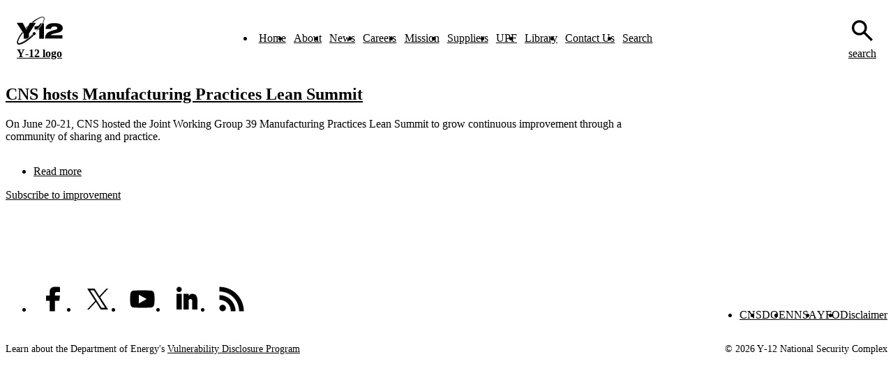

--- FILE ---
content_type: text/html; charset=UTF-8
request_url: https://www.y12.doe.gov/tags/improvement
body_size: 3931
content:
<!DOCTYPE html>
<html lang="en" dir="ltr">
  <head>
    <meta charset="utf-8" />
<meta name="Generator" content="Drupal 11 (https://www.drupal.org)" />
<meta name="MobileOptimized" content="width" />
<meta name="HandheldFriendly" content="true" />
<meta name="viewport" content="width=device-width, initial-scale=1.0" />
<link rel="icon" href="/core/misc/favicon.ico" type="image/vnd.microsoft.icon" />
<link rel="alternate" type="application/rss+xml" title="improvement" href="https://www.y12.doe.gov/taxonomy/term/1216/feed" />

    <title>improvement | Y-12 National Security Complex</title>
    <link rel="stylesheet" media="all" href="/sites/default/files/css/css_f9uqgMxeOtprATJaB3ai13zxm8BUqkPISnGO5WF9we4.css?delta=0&amp;language=en&amp;theme=y_12&amp;include=eJxLzkksytdPzkksLq7Uy8tPSdUpriwuSc3VT0osTtUpy0wtL9YHk3q5-SmlOak6lfGGRvrpOflJiTkAv0kWsQ" />
<link rel="stylesheet" media="all" href="/sites/default/files/css/css_B_93OsIOcOTJadzr9h5bEZDbTGacBpBR2p6nXtcsQUA.css?delta=1&amp;language=en&amp;theme=y_12&amp;include=eJxLzkksytdPzkksLq7Uy8tPSdUpriwuSc3VT0osTtUpy0wtL9YHk3q5-SmlOak6lfGGRvrpOflJiTkAv0kWsQ" />
<link rel="stylesheet" media="print" href="/sites/default/files/css/css_ChYBKxJ-Fi3OHBXw57bfNj-GnyqEGGibJomWady-axc.css?delta=2&amp;language=en&amp;theme=y_12&amp;include=eJxLzkksytdPzkksLq7Uy8tPSdUpriwuSc3VT0osTtUpy0wtL9YHk3q5-SmlOak6lfGGRvrpOflJiTkAv0kWsQ" />

    
  </head>
  <body class="path-taxonomy">
        <a href="#main-content" class="visually-hidden focusable skip-link">
      Skip to main content
    </a>
    
      <div class="page-wrapper dialog-off-canvas-main-canvas" data-off-canvas-main-canvas>
      
    <div class="visually-hidden"><a id="main-content" tabindex="-1"></a></div>
    <nav id="main-header" data-mobile-open="false">
  <div class="frame">

    <div class="logo">
      <a href="/" title="Return home" class="theme-dark">
        <svg xmlns="http://www.w3.org/2000/svg" id="Layer_1" data-name="Layer 1" viewBox="0 0 414 250" class="logoY12 theme-default"><path id="text" d="M117.46,55.41,85.93,115.17,54.49,55.41H0l62.56,96.47v44.36H92.44c5.48-4.24,11.06-8.79,17-13.86v-30.5L172,55.41Zm76.31,58.73h8.48v82h42.91V59.54H233.48C223.86,75.88,210.21,94.49,193.77,114.14ZM160.06,85.29v28.85h26.47a396.37,396.37,0,0,0,39.09-54.6H211c-8.07,22.65-24.2,25.75-43.95,25.75Zm206.18,58.94c24.92-6.21,47.36-15.72,47.36-41.47,0-30.6-29.06-45.7-74.86-45.7-44.36,0-77.24,12.62-80,52.42h48.7c1.34-15.61,14.27-22.23,31.12-22.23,17.79.21,26.37,6.31,26.37,15,0,6.72-6.31,11.58-14.27,13.75l-33.09,9.2C282.7,134.82,255.81,150.84,254,196H411.43v-30.5H304.31C314,153.22,341.32,150.43,366.24,144.23Z"></path><path id="atom" d="M245.47,5c-15.2-15.1-61.52,5.37-112.7,47.56h13.95c44.16-35.88,82.52-55.42,94.1-43.94,12.92,12.82-12.1,62.86-62.56,119.94h0a1.37,1.37,0,0,0-.21,2c1.14.93,1.76-.1,2.38-.72C231.41,72.57,261.08,20.56,245.47,5Zm-79.31,137.1a13.23,13.23,0,0,0-18.61,18.82,13,13,0,0,0,7.76,3.73,13,13,0,0,1-10-3.11c-38.67,35.88-67.73,56.56-88.72,67.21a.46.46,0,1,1-.41-.82c20.68-10.76,49.32-31.95,87.27-68.25a12.22,12.22,0,0,1-1.76-3c-70,69-119,86.65-126.67,79-9.61-9.51,6.21-46.42,39.92-90.16l-5.38-8.38C10.65,186.62-7.86,230.46,6.82,245,25.64,263.76,91.72,227.88,156,164.7a13,13,0,0,0,10.24-3.93A13.24,13.24,0,0,0,166.16,142.05Zm-75-51.8c-3.31,3.31-6.52,6.72-9.72,10l4.45,8.48,14.68-27.71C97.51,84.05,94.3,87.15,91.2,90.25Z"></path></svg>        <strong class="sr-only">Y&#8209;12 logo</strong>
      </a>
    </div>

    <div class="navi">
      <ul class="menu">
              <li><a href="/" title="Home">Home</a></li>
              <li><a href="/about" title="About">About</a></li>
              <li><a href="/news" title="News">News</a></li>
              <li><a href="https://www.y12.doe.gov/careers/" title="Careers">Careers</a></li>
              <li><a href="/mission" title="Mission">Mission</a></li>
              <li><a href="/suppliers" title="Suppliers">Suppliers</a></li>
              <li><a href="/upf" title="UPF">UPF</a></li>
              <li><a href="/library" title="Library">Library</a></li>
              <li><a href="/contact" title="Contact Us">Contact Us</a></li>
              <li><a href="/search/node" title="Search">Search</a></li>
            </ul>
    </div>

    <div class="find">
      <a href="/search">
        <svg xmlns="http://www.w3.org/2000/svg" viewBox="0 -960 960 960"><path d="M784-120 532-372q-30 24-69 38t-83 14q-109 0-184.5-75.5T120-580q0-109 75.5-184.5T380-840q109 0 184.5 75.5T640-580q0 44-14 83t-38 69l252 252-56 56ZM380-400q75 0 127.5-52.5T560-580q0-75-52.5-127.5T380-760q-75 0-127.5 52.5T200-580q0 75 52.5 127.5T380-400Z"/></svg>
        <span class="sr-only">search</span>
      </a>
    </div>

    <div class="navi-tog">
      <button type="button" aria-label="toggle-mobile-menu">
        <svg xmlns="http://www.w3.org/2000/svg" viewBox="0 -960 960 960"><path d="M120-240v-80h720v80H120Zm0-200v-80h720v80H120Zm0-200v-80h720v80H120Z"/></svg>
      </button>
    </div>
  </div>
</nav>
<section id="pg-about" class="temp-basic sec-basic">
     
  
  
<section  id="about-us" class="sec-basic">
  <div class="container">
    <main id="content">
        <main id="content">
    <div class="prose">
      <h1></h1>
        <div class="region region-content">
    <div id="block-y-12-y12nsc-theme-system-main" class="block block-system block-system-main-block">
  
    
      <div class="views-element-container"><div class="view view-taxonomy-term view-id-taxonomy_term view-display-id-page_1 js-view-dom-id-653c8c58b99d2139488bab0d2771e86521d81dd8b506209bc770ce6c6e35465c">
  
    
      <div class="view-header">
      <div id="taxonomy-term-1216" class="taxonomy-term vocabulary-tags">
  
    
  <div class="content">
    
  </div>
</div>

    </div>
      
      <div class="view-content">
          <div class="views-row">
<article data-history-node-id="4421" class="node node--type-blog node--view-mode-teaser">

  
      <h2>
      <a href="/news/blog/cns-hosts-manufacturing-practices-lean-summit" rel="bookmark"><span class="field field--name-title field--type-string field--label-hidden">CNS hosts Manufacturing Practices Lean Summit</span>
</a>
    </h2>
    


  <div class="node__content">
    
            <div class="clearfix text-formatted field field--name-body field--type-text-with-summary field--label-hidden field__item"><p>On June 20‑21, CNS hosted the Joint Working Group 39 Manufacturing Practices Lean Summit to grow continuous improvement through a community of sharing and practice.</p>
</div>
        <div class="node__links">
    <ul class="links inline"><li><a href="/news/blog/cns-hosts-manufacturing-practices-lean-summit" rel="tag" title="CNS hosts Manufacturing Practices Lean Summit" hreflang="und">Read more<span class="visually-hidden"> about CNS hosts Manufacturing Practices Lean Summit</span></a></li></ul>  </div>

  </div>

</article>
</div>

    </div>
  
      
              <div class="feed-icons">
      <a href="https://www.y12.doe.gov/taxonomy/term/1216/feed" class="feed-icon">
  Subscribe to improvement
</a>

    </div>
  </div>
</div>

  </div>

  </div>

    </div>
  </main>    
    </main>

          <aside id="sidebar">     <div class="region region-sidebar-first news-list">
    
  </div>

</aside>
      </div>
</section></section>

<footer id="main-footer">
  <div class="container">

    <div class="links">
      <ul class="social-icons">
  <li>
    <a href="https://www.facebook.com/y12nsc" title="Follow us on Facebook">
      <svg viewBox="0 0 512 512"><path d="M290 32c-59.8 0-96 32-96 96v64h-66v96h66v192h96V288h80l14-96h-94v-32c0-32 32-32 32-32h62V34.9c-7.2-.9-65.4-2.9-94-2.9"></path></svg>
    </a>
  </li>
  <li>
    <a href="https://twitter.com/y12nsc" title="Follow us on X">
      <svg viewBox="0 0 512 512"><path d="M448 64h-32L288.01 204 199.04 64H64l146.02 226L64.03 448h31.02l128.96-141 88.01 141h135.96L302.53 222.49zm-55.99 352h-66.09l-84.89-131-122-189h66.05l85.37 130.89 12.97 20.59z"></path></svg>
    </a>
  </li>
  <li>
    <a href="https://www.youtube.com/y12nsc" title="Follow us on YouTube">
      <svg viewBox="0 0 512 512"><path d="M475.5 165s-4.4-31.4-17.8-45.2c-17-18.1-36.1-18.2-44.9-19.3C350.1 96 256.1 96 256.1 96h-.2s-94 0-156.7 4.6c-8.8 1.1-27.8 1.2-44.9 19.3C40.9 133.7 36.5 165 36.5 165S32 201.9 32 238.7v34.5c0 36.8 4.5 73.6 4.5 73.6s4.4 31.4 17.8 45.2c17 18.1 39.4 17.5 49.4 19.4C139.5 414.9 256 416 256 416s94.1-.1 156.8-4.7c8.8-1.1 27.9-1.2 44.9-19.3 13.4-13.8 17.8-45.2 17.8-45.2s4.5-36.8 4.5-73.6v-34.5c0-36.8-4.5-73.7-4.5-73.7M192 336V176l144 80z"></path></svg>
    </a>
  </li>
  <li>
    <a href="https://www.y12.doe.gov/sites/all/themes/y12nsc/images/linkedin.png" title="Follow us on LinkedIn">
      <svg viewBox="0 0 512 512"><path d="M112 32c-26.5 0-48 21.5-48 48s21.5 48 48 48 48-21.5 48-48-21.5-48-48-48M64 160v288h96V160zm128 0v288h96V288c0-32 32-32 32-32s32 0 32 32v160h96V290.9c0-66.5-13.6-130.9-96-130.9-36.2 0-62.9 32-64 44.9V160z"></path></svg>
    </a>
  </li>
  <li>
    <a href="https://www.y12.doe.gov/sites/all/themes/y12nsc/images/rss.png" title="Follow us via RSS">
      <svg viewBox="0 0 512 512"><path d="M151.4 420c0 32.9-26.7 59.5-59.7 59.5S32 452.9 32 420s26.7-59.5 59.7-59.5 59.7 26.7 59.7 59.5M32 184.3v85.9c56 0 108.5 21.8 148.1 61.3 39.6 39.6 61.4 92.3 61.4 148.5h86.2C327.6 317 195 184.3 32 184.3M32 32v85.9c199.4 0 361.6 162.5 361.6 362.1h86.2C479.8 233 278.9 32 32 32"></path></svg>
    </a>
  </li>
</ul>
      <ul class="gov">
        <li>
          <a href="#" title="Cosolidated Nuclear Security, LLC">
            CNS
          </a>
        </li>
        <li>
          <a href="#" title="Department of Energy">
            DOE
          </a>
        </li>
        <li>
          <a href="#" title="National Nuclear Security Administration">
            NNSA
          </a>
        </li>
        <li>
          <a href="#" title="Y&#8209;12 Field Office">
            YFO
          </a>
        </li>
        <li><a href="#" title="Disclaimer">Disclaimer</a></li>
      </ul>
    </div>

    <div class="copy">
      <p>Learn about the Department of Energy's <a href="#" title="">Vulnerability Disclosure Program</a></p>

      <p>© 2026 Y&#8209;12 National Security Complex</p>
    </div>

  </div>
</footer>  



  </div>

    
    <script src="/sites/default/files/js/js_p2hCliqL5721NIfZs4wHdaM9C21ZAMW81jwl2PfV7s4.js?scope=footer&amp;delta=0&amp;language=en&amp;theme=y_12&amp;include=eJyrjDc00k_PyU9KzAEAFhwD3A"></script>

  </body>
</html>
